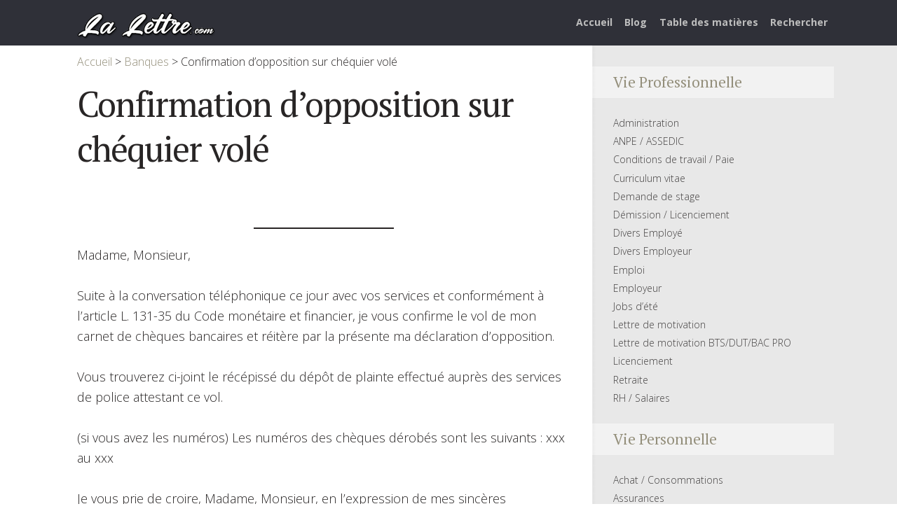

--- FILE ---
content_type: text/html; charset=UTF-8
request_url: https://www.la-lettre.com/66-confirmation_d_opposition_sur_chequier_vole
body_size: 16240
content:

<!DOCTYPE html><html lang="fr-FR" class="no-js no-svg"><head><meta charset="UTF-8"><meta name="viewport" content="width=device-width, initial-scale=1, maximum-scale=1"><link rel="apple-touch-icon" sizes="180x180" href="/apple-touch-icon.png"><link rel="icon" type="image/png" sizes="32x32" href="/favicon-32x32.png"><link rel="icon" type="image/png" sizes="16x16" href="/favicon-16x16.png"><link rel="manifest" href="/site.webmanifest"><link rel="mask-icon" href="/safari-pinned-tab.svg" color="#5bbad5"><meta name="msapplication-TileColor" content="#00aba9"><meta name="theme-color" content="#ffffff"><link rel="profile" href="https://gmpg.org/xfn/11"><meta name='robots' content='index, follow, max-image-preview:large, max-snippet:-1, max-video-preview:-1' /><link media="all" href="https://www.la-lettre.com/wp-content/cache/autoptimize/css/autoptimize_2996c73d46debdc55f6d7cc222eb46b3.css" rel="stylesheet"><link media="screen" href="https://www.la-lettre.com/wp-content/cache/autoptimize/css/autoptimize_6249790a62534c37994b4dcd995dc37b.css" rel="stylesheet"><title>Confirmation d&#039;opposition sur chéquier volé</title><meta name="description" content="Confirmation d&#039;opposition sur chéquier volé Lettre type" /><link rel="canonical" href="https://www.la-lettre.com/66-confirmation_d_opposition_sur_chequier_vole" /><meta property="og:locale" content="fr_FR" /><meta property="og:type" content="article" /><meta property="og:title" content="Confirmation d&#039;opposition sur chéquier volé" /><meta property="og:description" content="Confirmation d&#039;opposition sur chéquier volé Lettre type" /><meta property="og:url" content="https://www.la-lettre.com/66-confirmation_d_opposition_sur_chequier_vole" /><meta property="og:site_name" content="Lettre type gratuite - Modeles de lettres types gratuites" /><meta property="article:published_time" content="2006-02-23T18:52:13+00:00" /><meta property="article:modified_time" content="2019-06-04T12:49:26+00:00" /><meta name="author" content="Rédacteur" /><meta name="twitter:card" content="summary_large_image" /><meta name="twitter:label1" content="Écrit par" /><meta name="twitter:data1" content="Rédacteur" /><meta name="twitter:label2" content="Durée de lecture estimée" /><meta name="twitter:data2" content="1 minute" /> <script type="application/ld+json" class="yoast-schema-graph">{"@context":"https://schema.org","@graph":[{"@type":"Article","@id":"https://www.la-lettre.com/66-confirmation_d_opposition_sur_chequier_vole#article","isPartOf":{"@id":"https://www.la-lettre.com/66-confirmation_d_opposition_sur_chequier_vole"},"author":{"name":"Rédacteur","@id":"https://www.la-lettre.com/#/schema/person/10b447a11b6cf712fd91e521dfe7fc5f"},"headline":"Confirmation d&#8217;opposition sur chéquier volé","datePublished":"2006-02-23T18:52:13+00:00","dateModified":"2019-06-04T12:49:26+00:00","mainEntityOfPage":{"@id":"https://www.la-lettre.com/66-confirmation_d_opposition_sur_chequier_vole"},"wordCount":129,"commentCount":0,"publisher":{"@id":"https://www.la-lettre.com/#organization"},"articleSection":["Banques"],"inLanguage":"fr-FR","potentialAction":[{"@type":"CommentAction","name":"Comment","target":["https://www.la-lettre.com/66-confirmation_d_opposition_sur_chequier_vole#respond"]}]},{"@type":"WebPage","@id":"https://www.la-lettre.com/66-confirmation_d_opposition_sur_chequier_vole","url":"https://www.la-lettre.com/66-confirmation_d_opposition_sur_chequier_vole","name":"Confirmation d'opposition sur chéquier volé","isPartOf":{"@id":"https://www.la-lettre.com/#website"},"datePublished":"2006-02-23T18:52:13+00:00","dateModified":"2019-06-04T12:49:26+00:00","description":"Confirmation d'opposition sur chéquier volé Lettre type","breadcrumb":{"@id":"https://www.la-lettre.com/66-confirmation_d_opposition_sur_chequier_vole#breadcrumb"},"inLanguage":"fr-FR","potentialAction":[{"@type":"ReadAction","target":["https://www.la-lettre.com/66-confirmation_d_opposition_sur_chequier_vole"]}]},{"@type":"BreadcrumbList","@id":"https://www.la-lettre.com/66-confirmation_d_opposition_sur_chequier_vole#breadcrumb","itemListElement":[{"@type":"ListItem","position":1,"name":"Accueil","item":"https://www.la-lettre.com/"},{"@type":"ListItem","position":2,"name":"Confirmation d&#8217;opposition sur chéquier volé"}]},{"@type":"WebSite","@id":"https://www.la-lettre.com/#website","url":"https://www.la-lettre.com/","name":"Lettre type gratuite - Modeles de lettres types gratuites","description":"","publisher":{"@id":"https://www.la-lettre.com/#organization"},"potentialAction":[{"@type":"SearchAction","target":{"@type":"EntryPoint","urlTemplate":"https://www.la-lettre.com/?s={search_term_string}"},"query-input":{"@type":"PropertyValueSpecification","valueRequired":true,"valueName":"search_term_string"}}],"inLanguage":"fr-FR"},{"@type":"Organization","@id":"https://www.la-lettre.com/#organization","name":"Lettre type gratuite - Modeles de lettres types gratuites","url":"https://www.la-lettre.com/","logo":{"@type":"ImageObject","inLanguage":"fr-FR","@id":"https://www.la-lettre.com/#/schema/logo/image/","url":"https://www.la-lettre.com/wp-content/uploads/2019/06/lalettrecom.png","contentUrl":"https://www.la-lettre.com/wp-content/uploads/2019/06/lalettrecom.png","width":198,"height":38,"caption":"Lettre type gratuite - Modeles de lettres types gratuites"},"image":{"@id":"https://www.la-lettre.com/#/schema/logo/image/"}},{"@type":"Person","@id":"https://www.la-lettre.com/#/schema/person/10b447a11b6cf712fd91e521dfe7fc5f","name":"Rédacteur","image":{"@type":"ImageObject","inLanguage":"fr-FR","@id":"https://www.la-lettre.com/#/schema/person/image/","url":"https://www.la-lettre.com/wp-content/uploads/2019/06/redacteur-de-lettre-150x150.jpg","contentUrl":"https://www.la-lettre.com/wp-content/uploads/2019/06/redacteur-de-lettre-150x150.jpg","caption":"Rédacteur"},"sameAs":["https://www.la-lettre.com"]}]}</script> <link rel='dns-prefetch' href='//www.googletagmanager.com' /><link rel='dns-prefetch' href='//fonts.googleapis.com' /><link rel='dns-prefetch' href='//pagead2.googlesyndication.com' /><link rel='dns-prefetch' href='//fundingchoicesmessages.google.com' /><link rel="alternate" type="application/rss+xml" title="Lettre type gratuite - Modeles de lettres types gratuites &raquo; Flux" href="https://www.la-lettre.com/feed" /><link rel="alternate" type="application/rss+xml" title="Lettre type gratuite - Modeles de lettres types gratuites &raquo; Flux des commentaires" href="https://www.la-lettre.com/comments/feed" /><link rel="alternate" type="application/rss+xml" title="Lettre type gratuite - Modeles de lettres types gratuites &raquo; Confirmation d&#8217;opposition sur chéquier volé Flux des commentaires" href="https://www.la-lettre.com/66-confirmation_d_opposition_sur_chequier_vole/feed" /><link rel="alternate" title="oEmbed (JSON)" type="application/json+oembed" href="https://www.la-lettre.com/wp-json/oembed/1.0/embed?url=https%3A%2F%2Fwww.la-lettre.com%2F66-confirmation_d_opposition_sur_chequier_vole" /><link rel="alternate" title="oEmbed (XML)" type="text/xml+oembed" href="https://www.la-lettre.com/wp-json/oembed/1.0/embed?url=https%3A%2F%2Fwww.la-lettre.com%2F66-confirmation_d_opposition_sur_chequier_vole&#038;format=xml" /><link rel='stylesheet' id='shl-font-0-css' href='https://fonts.googleapis.com/css?family=PT+Serif%3A400%2C700%2C400italic&#038;subset=latin%2Ccyrillic-ext%2Clatin-ext%2Ccyrillic&#038;ver=6.9' type='text/css' media='all' /><link rel='stylesheet' id='shl-font-1-css' href='https://fonts.googleapis.com/css?family=Open+Sans%3A300italic%2C400italic%2C700italic%2C800italic%2C400%2C300%2C600%2C700%2C800&#038;subset=latin%2Ccyrillic-ext%2Cgreek-ext%2Cgreek%2Clatin-ext%2Ccyrillic%2Cvietnamese&#038;ver=6.9' type='text/css' media='all' /> <script type="text/javascript" src="https://www.la-lettre.com/wp-includes/js/jquery/jquery.min.js?ver=3.7.1" id="jquery-core-js"></script> <script type="text/javascript" src="https://www.la-lettre.com/wp-includes/js/jquery/jquery-migrate.min.js?ver=3.4.1" id="jquery-migrate-js"></script> <script type="text/javascript" src="https://www.la-lettre.com/wp-content/plugins/wp-user-avatar/assets/flatpickr/flatpickr.min.js?ver=4.16.8" id="ppress-flatpickr-js"></script> <script type="text/javascript" src="https://www.la-lettre.com/wp-content/plugins/wp-user-avatar/assets/select2/select2.min.js?ver=4.16.8" id="ppress-select2-js"></script> 
 <script type="text/javascript" src="https://www.googletagmanager.com/gtag/js?id=GT-MBGCG5F" id="google_gtagjs-js" async></script> <script type="text/javascript" id="google_gtagjs-js-after">window.dataLayer = window.dataLayer || [];function gtag(){dataLayer.push(arguments);}
gtag("set","linker",{"domains":["www.la-lettre.com"]});
gtag("js", new Date());
gtag("set", "developer_id.dZTNiMT", true);
gtag("config", "GT-MBGCG5F", {"googlesitekit_post_type":"post"});
//# sourceURL=google_gtagjs-js-after</script> <link rel="https://api.w.org/" href="https://www.la-lettre.com/wp-json/" /><link rel="alternate" title="JSON" type="application/json" href="https://www.la-lettre.com/wp-json/wp/v2/posts/480" /><link rel="EditURI" type="application/rsd+xml" title="RSD" href="https://www.la-lettre.com/xmlrpc.php?rsd" /><meta name="generator" content="WordPress 6.9" /><link rel='shortlink' href='https://www.la-lettre.com/?p=480' /><meta name="generator" content="Redux 4.5.10" /><meta name="generator" content="Site Kit by Google 1.170.0" /><meta name="google-adsense-platform-account" content="ca-host-pub-2644536267352236"><meta name="google-adsense-platform-domain" content="sitekit.withgoogle.com">  <script type="text/javascript" async="async" src="https://pagead2.googlesyndication.com/pagead/js/adsbygoogle.js?client=ca-pub-1502654755120217&amp;host=ca-host-pub-2644536267352236" crossorigin="anonymous"></script>    <script async src="https://fundingchoicesmessages.google.com/i/pub-1502654755120217?ers=1"></script><script>(function() {function signalGooglefcPresent() {if (!window.frames['googlefcPresent']) {if (document.body) {const iframe = document.createElement('iframe'); iframe.style = 'width: 0; height: 0; border: none; z-index: -1000; left: -1000px; top: -1000px;'; iframe.style.display = 'none'; iframe.name = 'googlefcPresent'; document.body.appendChild(iframe);} else {setTimeout(signalGooglefcPresent, 0);}}}signalGooglefcPresent();})();</script>    <script>(function(){'use strict';function aa(a){var b=0;return function(){return b<a.length?{done:!1,value:a[b++]}:{done:!0}}}var ba=typeof Object.defineProperties=="function"?Object.defineProperty:function(a,b,c){if(a==Array.prototype||a==Object.prototype)return a;a[b]=c.value;return a};
function ca(a){a=["object"==typeof globalThis&&globalThis,a,"object"==typeof window&&window,"object"==typeof self&&self,"object"==typeof global&&global];for(var b=0;b<a.length;++b){var c=a[b];if(c&&c.Math==Math)return c}throw Error("Cannot find global object");}var da=ca(this);function l(a,b){if(b)a:{var c=da;a=a.split(".");for(var d=0;d<a.length-1;d++){var e=a[d];if(!(e in c))break a;c=c[e]}a=a[a.length-1];d=c[a];b=b(d);b!=d&&b!=null&&ba(c,a,{configurable:!0,writable:!0,value:b})}}
function ea(a){return a.raw=a}function n(a){var b=typeof Symbol!="undefined"&&Symbol.iterator&&a[Symbol.iterator];if(b)return b.call(a);if(typeof a.length=="number")return{next:aa(a)};throw Error(String(a)+" is not an iterable or ArrayLike");}function fa(a){for(var b,c=[];!(b=a.next()).done;)c.push(b.value);return c}var ha=typeof Object.create=="function"?Object.create:function(a){function b(){}b.prototype=a;return new b},p;
if(typeof Object.setPrototypeOf=="function")p=Object.setPrototypeOf;else{var q;a:{var ja={a:!0},ka={};try{ka.__proto__=ja;q=ka.a;break a}catch(a){}q=!1}p=q?function(a,b){a.__proto__=b;if(a.__proto__!==b)throw new TypeError(a+" is not extensible");return a}:null}var la=p;
function t(a,b){a.prototype=ha(b.prototype);a.prototype.constructor=a;if(la)la(a,b);else for(var c in b)if(c!="prototype")if(Object.defineProperties){var d=Object.getOwnPropertyDescriptor(b,c);d&&Object.defineProperty(a,c,d)}else a[c]=b[c];a.A=b.prototype}function ma(){for(var a=Number(this),b=[],c=a;c<arguments.length;c++)b[c-a]=arguments[c];return b}l("Object.is",function(a){return a?a:function(b,c){return b===c?b!==0||1/b===1/c:b!==b&&c!==c}});
l("Array.prototype.includes",function(a){return a?a:function(b,c){var d=this;d instanceof String&&(d=String(d));var e=d.length;c=c||0;for(c<0&&(c=Math.max(c+e,0));c<e;c++){var f=d[c];if(f===b||Object.is(f,b))return!0}return!1}});
l("String.prototype.includes",function(a){return a?a:function(b,c){if(this==null)throw new TypeError("The 'this' value for String.prototype.includes must not be null or undefined");if(b instanceof RegExp)throw new TypeError("First argument to String.prototype.includes must not be a regular expression");return this.indexOf(b,c||0)!==-1}});l("Number.MAX_SAFE_INTEGER",function(){return 9007199254740991});
l("Number.isFinite",function(a){return a?a:function(b){return typeof b!=="number"?!1:!isNaN(b)&&b!==Infinity&&b!==-Infinity}});l("Number.isInteger",function(a){return a?a:function(b){return Number.isFinite(b)?b===Math.floor(b):!1}});l("Number.isSafeInteger",function(a){return a?a:function(b){return Number.isInteger(b)&&Math.abs(b)<=Number.MAX_SAFE_INTEGER}});
l("Math.trunc",function(a){return a?a:function(b){b=Number(b);if(isNaN(b)||b===Infinity||b===-Infinity||b===0)return b;var c=Math.floor(Math.abs(b));return b<0?-c:c}});/*

 Copyright The Closure Library Authors.
 SPDX-License-Identifier: Apache-2.0
*/
var u=this||self;function v(a,b){a:{var c=["CLOSURE_FLAGS"];for(var d=u,e=0;e<c.length;e++)if(d=d[c[e]],d==null){c=null;break a}c=d}a=c&&c[a];return a!=null?a:b}function w(a){return a};function na(a){u.setTimeout(function(){throw a;},0)};var oa=v(610401301,!1),pa=v(188588736,!0),qa=v(645172343,v(1,!0));var x,ra=u.navigator;x=ra?ra.userAgentData||null:null;function z(a){return oa?x?x.brands.some(function(b){return(b=b.brand)&&b.indexOf(a)!=-1}):!1:!1}function A(a){var b;a:{if(b=u.navigator)if(b=b.userAgent)break a;b=""}return b.indexOf(a)!=-1};function B(){return oa?!!x&&x.brands.length>0:!1}function C(){return B()?z("Chromium"):(A("Chrome")||A("CriOS"))&&!(B()?0:A("Edge"))||A("Silk")};var sa=B()?!1:A("Trident")||A("MSIE");!A("Android")||C();C();A("Safari")&&(C()||(B()?0:A("Coast"))||(B()?0:A("Opera"))||(B()?0:A("Edge"))||(B()?z("Microsoft Edge"):A("Edg/"))||B()&&z("Opera"));var ta={},D=null;var ua=typeof Uint8Array!=="undefined",va=!sa&&typeof btoa==="function";var wa;function E(){return typeof BigInt==="function"};var F=typeof Symbol==="function"&&typeof Symbol()==="symbol";function xa(a){return typeof Symbol==="function"&&typeof Symbol()==="symbol"?Symbol():a}var G=xa(),ya=xa("2ex");var za=F?function(a,b){a[G]|=b}:function(a,b){a.g!==void 0?a.g|=b:Object.defineProperties(a,{g:{value:b,configurable:!0,writable:!0,enumerable:!1}})},H=F?function(a){return a[G]|0}:function(a){return a.g|0},I=F?function(a){return a[G]}:function(a){return a.g},J=F?function(a,b){a[G]=b}:function(a,b){a.g!==void 0?a.g=b:Object.defineProperties(a,{g:{value:b,configurable:!0,writable:!0,enumerable:!1}})};function Aa(a,b){J(b,(a|0)&-14591)}function Ba(a,b){J(b,(a|34)&-14557)};var K={},Ca={};function Da(a){return!(!a||typeof a!=="object"||a.g!==Ca)}function Ea(a){return a!==null&&typeof a==="object"&&!Array.isArray(a)&&a.constructor===Object}function L(a,b,c){if(!Array.isArray(a)||a.length)return!1;var d=H(a);if(d&1)return!0;if(!(b&&(Array.isArray(b)?b.includes(c):b.has(c))))return!1;J(a,d|1);return!0};var M=0,N=0;function Fa(a){var b=a>>>0;M=b;N=(a-b)/4294967296>>>0}function Ga(a){if(a<0){Fa(-a);var b=n(Ha(M,N));a=b.next().value;b=b.next().value;M=a>>>0;N=b>>>0}else Fa(a)}function Ia(a,b){b>>>=0;a>>>=0;if(b<=2097151)var c=""+(4294967296*b+a);else E()?c=""+(BigInt(b)<<BigInt(32)|BigInt(a)):(c=(a>>>24|b<<8)&16777215,b=b>>16&65535,a=(a&16777215)+c*6777216+b*6710656,c+=b*8147497,b*=2,a>=1E7&&(c+=a/1E7>>>0,a%=1E7),c>=1E7&&(b+=c/1E7>>>0,c%=1E7),c=b+Ja(c)+Ja(a));return c}
function Ja(a){a=String(a);return"0000000".slice(a.length)+a}function Ha(a,b){b=~b;a?a=~a+1:b+=1;return[a,b]};var Ka=/^-?([1-9][0-9]*|0)(\.[0-9]+)?$/;var O;function La(a,b){O=b;a=new a(b);O=void 0;return a}
function P(a,b,c){a==null&&(a=O);O=void 0;if(a==null){var d=96;c?(a=[c],d|=512):a=[];b&&(d=d&-16760833|(b&1023)<<14)}else{if(!Array.isArray(a))throw Error("narr");d=H(a);if(d&2048)throw Error("farr");if(d&64)return a;d|=64;if(c&&(d|=512,c!==a[0]))throw Error("mid");a:{c=a;var e=c.length;if(e){var f=e-1;if(Ea(c[f])){d|=256;b=f-(+!!(d&512)-1);if(b>=1024)throw Error("pvtlmt");d=d&-16760833|(b&1023)<<14;break a}}if(b){b=Math.max(b,e-(+!!(d&512)-1));if(b>1024)throw Error("spvt");d=d&-16760833|(b&1023)<<
14}}}J(a,d);return a};function Ma(a){switch(typeof a){case "number":return isFinite(a)?a:String(a);case "boolean":return a?1:0;case "object":if(a)if(Array.isArray(a)){if(L(a,void 0,0))return}else if(ua&&a!=null&&a instanceof Uint8Array){if(va){for(var b="",c=0,d=a.length-10240;c<d;)b+=String.fromCharCode.apply(null,a.subarray(c,c+=10240));b+=String.fromCharCode.apply(null,c?a.subarray(c):a);a=btoa(b)}else{b===void 0&&(b=0);if(!D){D={};c="ABCDEFGHIJKLMNOPQRSTUVWXYZabcdefghijklmnopqrstuvwxyz0123456789".split("");d=["+/=",
"+/","-_=","-_.","-_"];for(var e=0;e<5;e++){var f=c.concat(d[e].split(""));ta[e]=f;for(var g=0;g<f.length;g++){var h=f[g];D[h]===void 0&&(D[h]=g)}}}b=ta[b];c=Array(Math.floor(a.length/3));d=b[64]||"";for(e=f=0;f<a.length-2;f+=3){var k=a[f],m=a[f+1];h=a[f+2];g=b[k>>2];k=b[(k&3)<<4|m>>4];m=b[(m&15)<<2|h>>6];h=b[h&63];c[e++]=g+k+m+h}g=0;h=d;switch(a.length-f){case 2:g=a[f+1],h=b[(g&15)<<2]||d;case 1:a=a[f],c[e]=b[a>>2]+b[(a&3)<<4|g>>4]+h+d}a=c.join("")}return a}}return a};function Na(a,b,c){a=Array.prototype.slice.call(a);var d=a.length,e=b&256?a[d-1]:void 0;d+=e?-1:0;for(b=b&512?1:0;b<d;b++)a[b]=c(a[b]);if(e){b=a[b]={};for(var f in e)Object.prototype.hasOwnProperty.call(e,f)&&(b[f]=c(e[f]))}return a}function Oa(a,b,c,d,e){if(a!=null){if(Array.isArray(a))a=L(a,void 0,0)?void 0:e&&H(a)&2?a:Pa(a,b,c,d!==void 0,e);else if(Ea(a)){var f={},g;for(g in a)Object.prototype.hasOwnProperty.call(a,g)&&(f[g]=Oa(a[g],b,c,d,e));a=f}else a=b(a,d);return a}}
function Pa(a,b,c,d,e){var f=d||c?H(a):0;d=d?!!(f&32):void 0;a=Array.prototype.slice.call(a);for(var g=0;g<a.length;g++)a[g]=Oa(a[g],b,c,d,e);c&&c(f,a);return a}function Qa(a){return a.s===K?a.toJSON():Ma(a)};function Ra(a,b,c){c=c===void 0?Ba:c;if(a!=null){if(ua&&a instanceof Uint8Array)return b?a:new Uint8Array(a);if(Array.isArray(a)){var d=H(a);if(d&2)return a;b&&(b=d===0||!!(d&32)&&!(d&64||!(d&16)));return b?(J(a,(d|34)&-12293),a):Pa(a,Ra,d&4?Ba:c,!0,!0)}a.s===K&&(c=a.h,d=I(c),a=d&2?a:La(a.constructor,Sa(c,d,!0)));return a}}function Sa(a,b,c){var d=c||b&2?Ba:Aa,e=!!(b&32);a=Na(a,b,function(f){return Ra(f,e,d)});za(a,32|(c?2:0));return a};function Ta(a,b){a=a.h;return Ua(a,I(a),b)}function Va(a,b,c,d){b=d+(+!!(b&512)-1);if(!(b<0||b>=a.length||b>=c))return a[b]}
function Ua(a,b,c,d){if(c===-1)return null;var e=b>>14&1023||536870912;if(c>=e){if(b&256)return a[a.length-1][c]}else{var f=a.length;if(d&&b&256&&(d=a[f-1][c],d!=null)){if(Va(a,b,e,c)&&ya!=null){var g;a=(g=wa)!=null?g:wa={};g=a[ya]||0;g>=4||(a[ya]=g+1,g=Error(),g.__closure__error__context__984382||(g.__closure__error__context__984382={}),g.__closure__error__context__984382.severity="incident",na(g))}return d}return Va(a,b,e,c)}}
function Wa(a,b,c,d,e){var f=b>>14&1023||536870912;if(c>=f||e&&!qa){var g=b;if(b&256)e=a[a.length-1];else{if(d==null)return;e=a[f+(+!!(b&512)-1)]={};g|=256}e[c]=d;c<f&&(a[c+(+!!(b&512)-1)]=void 0);g!==b&&J(a,g)}else a[c+(+!!(b&512)-1)]=d,b&256&&(a=a[a.length-1],c in a&&delete a[c])}
function Xa(a,b){var c=Ya;var d=d===void 0?!1:d;var e=a.h;var f=I(e),g=Ua(e,f,b,d);if(g!=null&&typeof g==="object"&&g.s===K)c=g;else if(Array.isArray(g)){var h=H(g),k=h;k===0&&(k|=f&32);k|=f&2;k!==h&&J(g,k);c=new c(g)}else c=void 0;c!==g&&c!=null&&Wa(e,f,b,c,d);e=c;if(e==null)return e;a=a.h;f=I(a);f&2||(g=e,c=g.h,h=I(c),g=h&2?La(g.constructor,Sa(c,h,!1)):g,g!==e&&(e=g,Wa(a,f,b,e,d)));return e}function Za(a,b){a=Ta(a,b);return a==null||typeof a==="string"?a:void 0}
function $a(a,b){var c=c===void 0?0:c;a=Ta(a,b);if(a!=null)if(b=typeof a,b==="number"?Number.isFinite(a):b!=="string"?0:Ka.test(a))if(typeof a==="number"){if(a=Math.trunc(a),!Number.isSafeInteger(a)){Ga(a);b=M;var d=N;if(a=d&2147483648)b=~b+1>>>0,d=~d>>>0,b==0&&(d=d+1>>>0);b=d*4294967296+(b>>>0);a=a?-b:b}}else if(b=Math.trunc(Number(a)),Number.isSafeInteger(b))a=String(b);else{if(b=a.indexOf("."),b!==-1&&(a=a.substring(0,b)),!(a[0]==="-"?a.length<20||a.length===20&&Number(a.substring(0,7))>-922337:
a.length<19||a.length===19&&Number(a.substring(0,6))<922337)){if(a.length<16)Ga(Number(a));else if(E())a=BigInt(a),M=Number(a&BigInt(4294967295))>>>0,N=Number(a>>BigInt(32)&BigInt(4294967295));else{b=+(a[0]==="-");N=M=0;d=a.length;for(var e=b,f=(d-b)%6+b;f<=d;e=f,f+=6)e=Number(a.slice(e,f)),N*=1E6,M=M*1E6+e,M>=4294967296&&(N+=Math.trunc(M/4294967296),N>>>=0,M>>>=0);b&&(b=n(Ha(M,N)),a=b.next().value,b=b.next().value,M=a,N=b)}a=M;b=N;b&2147483648?E()?a=""+(BigInt(b|0)<<BigInt(32)|BigInt(a>>>0)):(b=
n(Ha(a,b)),a=b.next().value,b=b.next().value,a="-"+Ia(a,b)):a=Ia(a,b)}}else a=void 0;return a!=null?a:c}function R(a,b){var c=c===void 0?"":c;a=Za(a,b);return a!=null?a:c};var S;function T(a,b,c){this.h=P(a,b,c)}T.prototype.toJSON=function(){return ab(this)};T.prototype.s=K;T.prototype.toString=function(){try{return S=!0,ab(this).toString()}finally{S=!1}};
function ab(a){var b=S?a.h:Pa(a.h,Qa,void 0,void 0,!1);var c=!S;var d=pa?void 0:a.constructor.v;var e=I(c?a.h:b);if(a=b.length){var f=b[a-1],g=Ea(f);g?a--:f=void 0;e=+!!(e&512)-1;var h=b;if(g){b:{var k=f;var m={};g=!1;if(k)for(var r in k)if(Object.prototype.hasOwnProperty.call(k,r))if(isNaN(+r))m[r]=k[r];else{var y=k[r];Array.isArray(y)&&(L(y,d,+r)||Da(y)&&y.size===0)&&(y=null);y==null&&(g=!0);y!=null&&(m[r]=y)}if(g){for(var Q in m)break b;m=null}else m=k}k=m==null?f!=null:m!==f}for(var ia;a>0;a--){Q=
a-1;r=h[Q];Q-=e;if(!(r==null||L(r,d,Q)||Da(r)&&r.size===0))break;ia=!0}if(h!==b||k||ia){if(!c)h=Array.prototype.slice.call(h,0,a);else if(ia||k||m)h.length=a;m&&h.push(m)}b=h}return b};function bb(a){return function(b){if(b==null||b=="")b=new a;else{b=JSON.parse(b);if(!Array.isArray(b))throw Error("dnarr");za(b,32);b=La(a,b)}return b}};function cb(a){this.h=P(a)}t(cb,T);var db=bb(cb);var U;function V(a){this.g=a}V.prototype.toString=function(){return this.g+""};var eb={};function fb(a){if(U===void 0){var b=null;var c=u.trustedTypes;if(c&&c.createPolicy){try{b=c.createPolicy("goog#html",{createHTML:w,createScript:w,createScriptURL:w})}catch(d){u.console&&u.console.error(d.message)}U=b}else U=b}a=(b=U)?b.createScriptURL(a):a;return new V(a,eb)};/*

 SPDX-License-Identifier: Apache-2.0
*/
function gb(a){var b=ma.apply(1,arguments);if(b.length===0)return fb(a[0]);for(var c=a[0],d=0;d<b.length;d++)c+=encodeURIComponent(b[d])+a[d+1];return fb(c)};function hb(a,b){a.src=b instanceof V&&b.constructor===V?b.g:"type_error:TrustedResourceUrl";var c,d;(c=(b=(d=(c=(a.ownerDocument&&a.ownerDocument.defaultView||window).document).querySelector)==null?void 0:d.call(c,"script[nonce]"))?b.nonce||b.getAttribute("nonce")||"":"")&&a.setAttribute("nonce",c)};function ib(){return Math.floor(Math.random()*2147483648).toString(36)+Math.abs(Math.floor(Math.random()*2147483648)^Date.now()).toString(36)};function jb(a,b){b=String(b);a.contentType==="application/xhtml+xml"&&(b=b.toLowerCase());return a.createElement(b)}function kb(a){this.g=a||u.document||document};function lb(a){a=a===void 0?document:a;return a.createElement("script")};function mb(a,b,c,d,e,f){try{var g=a.g,h=lb(g);h.async=!0;hb(h,b);g.head.appendChild(h);h.addEventListener("load",function(){e();d&&g.head.removeChild(h)});h.addEventListener("error",function(){c>0?mb(a,b,c-1,d,e,f):(d&&g.head.removeChild(h),f())})}catch(k){f()}};var nb=u.atob("aHR0cHM6Ly93d3cuZ3N0YXRpYy5jb20vaW1hZ2VzL2ljb25zL21hdGVyaWFsL3N5c3RlbS8xeC93YXJuaW5nX2FtYmVyXzI0ZHAucG5n"),ob=u.atob("WW91IGFyZSBzZWVpbmcgdGhpcyBtZXNzYWdlIGJlY2F1c2UgYWQgb3Igc2NyaXB0IGJsb2NraW5nIHNvZnR3YXJlIGlzIGludGVyZmVyaW5nIHdpdGggdGhpcyBwYWdlLg=="),pb=u.atob("RGlzYWJsZSBhbnkgYWQgb3Igc2NyaXB0IGJsb2NraW5nIHNvZnR3YXJlLCB0aGVuIHJlbG9hZCB0aGlzIHBhZ2Uu");function qb(a,b,c){this.i=a;this.u=b;this.o=c;this.g=null;this.j=[];this.m=!1;this.l=new kb(this.i)}
function rb(a){if(a.i.body&&!a.m){var b=function(){sb(a);u.setTimeout(function(){tb(a,3)},50)};mb(a.l,a.u,2,!0,function(){u[a.o]||b()},b);a.m=!0}}
function sb(a){for(var b=W(1,5),c=0;c<b;c++){var d=X(a);a.i.body.appendChild(d);a.j.push(d)}b=X(a);b.style.bottom="0";b.style.left="0";b.style.position="fixed";b.style.width=W(100,110).toString()+"%";b.style.zIndex=W(2147483544,2147483644).toString();b.style.backgroundColor=ub(249,259,242,252,219,229);b.style.boxShadow="0 0 12px #888";b.style.color=ub(0,10,0,10,0,10);b.style.display="flex";b.style.justifyContent="center";b.style.fontFamily="Roboto, Arial";c=X(a);c.style.width=W(80,85).toString()+
"%";c.style.maxWidth=W(750,775).toString()+"px";c.style.margin="24px";c.style.display="flex";c.style.alignItems="flex-start";c.style.justifyContent="center";d=jb(a.l.g,"IMG");d.className=ib();d.src=nb;d.alt="Warning icon";d.style.height="24px";d.style.width="24px";d.style.paddingRight="16px";var e=X(a),f=X(a);f.style.fontWeight="bold";f.textContent=ob;var g=X(a);g.textContent=pb;Y(a,e,f);Y(a,e,g);Y(a,c,d);Y(a,c,e);Y(a,b,c);a.g=b;a.i.body.appendChild(a.g);b=W(1,5);for(c=0;c<b;c++)d=X(a),a.i.body.appendChild(d),
a.j.push(d)}function Y(a,b,c){for(var d=W(1,5),e=0;e<d;e++){var f=X(a);b.appendChild(f)}b.appendChild(c);c=W(1,5);for(d=0;d<c;d++)e=X(a),b.appendChild(e)}function W(a,b){return Math.floor(a+Math.random()*(b-a))}function ub(a,b,c,d,e,f){return"rgb("+W(Math.max(a,0),Math.min(b,255)).toString()+","+W(Math.max(c,0),Math.min(d,255)).toString()+","+W(Math.max(e,0),Math.min(f,255)).toString()+")"}function X(a){a=jb(a.l.g,"DIV");a.className=ib();return a}
function tb(a,b){b<=0||a.g!=null&&a.g.offsetHeight!==0&&a.g.offsetWidth!==0||(vb(a),sb(a),u.setTimeout(function(){tb(a,b-1)},50))}function vb(a){for(var b=n(a.j),c=b.next();!c.done;c=b.next())(c=c.value)&&c.parentNode&&c.parentNode.removeChild(c);a.j=[];(b=a.g)&&b.parentNode&&b.parentNode.removeChild(b);a.g=null};function wb(a,b,c,d,e){function f(k){document.body?g(document.body):k>0?u.setTimeout(function(){f(k-1)},e):b()}function g(k){k.appendChild(h);u.setTimeout(function(){h?(h.offsetHeight!==0&&h.offsetWidth!==0?b():a(),h.parentNode&&h.parentNode.removeChild(h)):a()},d)}var h=xb(c);f(3)}function xb(a){var b=document.createElement("div");b.className=a;b.style.width="1px";b.style.height="1px";b.style.position="absolute";b.style.left="-10000px";b.style.top="-10000px";b.style.zIndex="-10000";return b};function Ya(a){this.h=P(a)}t(Ya,T);function yb(a){this.h=P(a)}t(yb,T);var zb=bb(yb);function Ab(a){if(!a)return null;a=Za(a,4);var b;a===null||a===void 0?b=null:b=fb(a);return b};var Bb=ea([""]),Cb=ea([""]);function Db(a,b){this.m=a;this.o=new kb(a.document);this.g=b;this.j=R(this.g,1);this.u=Ab(Xa(this.g,2))||gb(Bb);this.i=!1;b=Ab(Xa(this.g,13))||gb(Cb);this.l=new qb(a.document,b,R(this.g,12))}Db.prototype.start=function(){Eb(this)};
function Eb(a){Fb(a);mb(a.o,a.u,3,!1,function(){a:{var b=a.j;var c=u.btoa(b);if(c=u[c]){try{var d=db(u.atob(c))}catch(e){b=!1;break a}b=b===Za(d,1)}else b=!1}b?Z(a,R(a.g,14)):(Z(a,R(a.g,8)),rb(a.l))},function(){wb(function(){Z(a,R(a.g,7));rb(a.l)},function(){return Z(a,R(a.g,6))},R(a.g,9),$a(a.g,10),$a(a.g,11))})}function Z(a,b){a.i||(a.i=!0,a=new a.m.XMLHttpRequest,a.open("GET",b,!0),a.send())}function Fb(a){var b=u.btoa(a.j);a.m[b]&&Z(a,R(a.g,5))};(function(a,b){u[a]=function(){var c=ma.apply(0,arguments);u[a]=function(){};b.call.apply(b,[null].concat(c instanceof Array?c:fa(n(c))))}})("__h82AlnkH6D91__",function(a){typeof window.atob==="function"&&(new Db(window,zb(window.atob(a)))).start()});}).call(this);

window.__h82AlnkH6D91__("[base64]/[base64]/[base64]/[base64]");</script> </head><body class="wp-singular post-template-default single single-post postid-480 single-format-standard wp-custom-logo wp-embed-responsive wp-theme-seashell wp-child-theme-lettrage shl_fixed seashell-v_1_9_3 seashell-child"><header id="header" class="header"><div class="row"><div class="logo-wrapper columns"> <span class="site-title has-logo"> <a href="https://www.la-lettre.com/" title="Lettre type gratuite &#8211; Modeles de lettres types gratuites" rel="home"><img src="https://www.la-lettre.com/wp-content/uploads/2019/06/lalettrecom.png" data-retina="https://www.la-lettre.com/wp-content/uploads/2019/06/lalettrehd.png" alt="Lettre type gratuite &#8211; Modeles de lettres types gratuites" /></a> </span></div><nav id="navigation" class="navigation-wrapper columns"><div class="chooser"><a href="#" title="mobile-btn"><i class="fa fa-bars"></i></a></div><ul id="shl_header_nav" class="nav-menu"><li id="menu-item-2782" class="menu-item menu-item-type-post_type menu-item-object-page menu-item-home menu-item-2782"><a href="https://www.la-lettre.com/">Accueil</a></li><li id="menu-item-3137" class="menu-item menu-item-type-taxonomy menu-item-object-category menu-item-3137"><a href="https://www.la-lettre.com/c/blog">Blog</a></li><li id="menu-item-2783" class="menu-item menu-item-type-post_type menu-item-object-page menu-item-2783"><a href="https://www.la-lettre.com/toc">Table des matières</a></li><li id="menu-item-2790" class="menu-item menu-item-type-post_type menu-item-object-page menu-item-2790"><a href="https://www.la-lettre.com/recherche-lettre-php">Rechercher</a></li></ul></nav></div></header><section id="wrap"><section id="main" class="main_bg"><div id="primary" class="row primary-wrapper"><section id="content" class="columns main-content-wrapper"><div class="breadcrumbs" typeof="BreadcrumbList" vocab="https://schema.org/"> <span property="itemListElement" typeof="ListItem"><a property="item" typeof="WebPage" title="La lettre" href="https://www.la-lettre.com" class="home" ><span property="name">Accueil</span></a><meta property="position" content="1"></span> &gt; <span property="itemListElement" typeof="ListItem"><a property="item" typeof="WebPage" title="Lettres Banques." href="https://www.la-lettre.com/c/banques" class="taxonomy category" ><span property="name">Banques</span></a><meta property="position" content="2"></span> &gt; <span class="post post-post current-item">Confirmation d&#8217;opposition sur chéquier volé</span></div><div class="lapub"></div><div style="clear:both"></div><article id="post-480" class="post-wrapper post-480 post type-post status-publish format-standard hentry category-banques"><div class="entry-content no-meta"><header class="entry-header"><h1 class="entry-title">Confirmation d&#8217;opposition sur chéquier volé</h1></header><div class="entry-content-wrapper"> <br /> <span id="more-480"></span><hr class="wp-block-separator"/> Madame, Monsieur,<br /><br /> Suite à la conversation téléphonique ce jour avec vos services et conformément à l&#8217;article L. 131-35 du Code monétaire et financier, je vous confirme le vol de mon carnet de chèques bancaires et réitère par la présente ma déclaration d&#8217;opposition.<br /><br /> Vous trouverez ci-joint le récépissé du dépôt de plainte effectué auprès des services de police attestant ce vol.<br /><br /> (si vous avez les numéros)
Les numéros des chèques dérobés sont les suivants : xxx au xxx<br /><br /> Je vous prie de croire, Madame, Monsieur, en l&#8217;expression de mes sincères salutations. <br /><br /><hr class="wp-block-separator"/><p class="doc-telecharger"> Télécharger cette lettre :<br /> <a href="/telecharger/Confirmation_d_opposition_sur_chequier_vole.doc">Confirmation_d_opposition_sur_chequier_vole.doc</a><br /></p><div class='yarpp yarpp-related yarpp-related-website yarpp-template-yarpp-template-example'><h4 style="text-transform: none; padding: 0 0 10px 0;">Autres exemples de lettres types à télécharger</h4><ol><li><a href="https://www.la-lettre.com/65-confirmation-d-opposition-sur-chequier-perdu" rel="bookmark">Confirmation d&#8217;opposition sur chéquier perdu</a></li><li><a href="https://www.la-lettre.com/55-confirmation-d-opposition-sur-carte-bancaire" rel="bookmark">Confirmation d&#8217;opposition sur carte bancaire</a></li><li><a href="https://www.la-lettre.com/1119-refus-de-delivrance-d-un-chequier" rel="bookmark">Refus de délivrance d&#8217;un chéquier</a></li><li><a href="https://www.la-lettre.com/173-attestation-pour-permettre-a-un-enfant-de-voyager-seul" rel="bookmark">Attestation pour permettre à un enfant de voyager seul</a></li></ol></div><div style="clear:both"></div></div></div><div class="clearfixed"></div></article><nav id="post-nav" class="post-navigation"><div class="prev_next_nav"><div class="post_previous"> <a href="https://www.la-lettre.com/65-confirmation-d-opposition-sur-chequier-perdu" rel="prev"><span>Confirmation d&#8217;opposition sur chéquier perdu</span></a></div><div class="post_next"> <a href="https://www.la-lettre.com/79-demande-de-remboursement-suite-aux-prelevements-d-agios-trop-eleves" rel="next"><span>Demande de remboursement suite aux prélèvements d&#8217;agios trop élevés</span></a></div></div></nav><div id="post-comments-480" class="comments_main"><div id="comments" class="comment_post"><div class="comment-form-wrapper"><div id="respond" class="comment-respond"><h3 id="reply-title" class="comment-reply-title"> <small><a rel="nofollow" id="cancel-comment-reply-link" href="/66-confirmation_d_opposition_sur_chequier_vole#respond" style="display:none;">Annuler la réponse</a></small></h3><form action="https://www.la-lettre.com/wp-comments-post.php" method="post" id="commentform" class="comment-form"><p class="comment-notes"><span id="email-notes">Votre adresse e-mail ne sera pas publiée.</span> <span class="required-field-message">Les champs obligatoires sont indiqués avec <span class="required">*</span></span></p><p class="comment-form-comment"><label for="comment">Commentaire</label><textarea id="comment" name="comment" cols="45" rows="8" aria-required="true"></textarea></p><p class="comment-form-author"><label for="author">Nom <span class="required">*</span></label> <input id="author" name="author" type="text" value="" size="30" maxlength="245" autocomplete="name" required="required" /></p><p class="comment-form-email"><label for="email">E-mail <span class="required">*</span></label> <input id="email" name="email" type="text" value="" size="30" maxlength="100" aria-describedby="email-notes" autocomplete="email" required="required" /></p><p class="comment-form-url"><label for="url">Site web</label> <input id="url" name="url" type="text" value="" size="30" maxlength="200" autocomplete="url" /></p><p class="comment-form-cookies-consent"><input id="wp-comment-cookies-consent" name="wp-comment-cookies-consent" type="checkbox" value="yes" /> <label for="wp-comment-cookies-consent">Enregistrer mon nom, mon e-mail et mon site dans le navigateur pour mon prochain commentaire.</label></p><p class="form-submit"><input name="submit" type="submit" id="submit" class="submit" value="Publier un commentaire" /> <input type='hidden' name='comment_post_ID' value='480' id='comment_post_ID' /> <input type='hidden' name='comment_parent' id='comment_parent' value='0' /></p><p style="display: none;"><input type="hidden" id="akismet_comment_nonce" name="akismet_comment_nonce" value="7d93f1b801" /></p><p style="display: none !important;" class="akismet-fields-container" data-prefix="ak_"><label>&#916;<textarea name="ak_hp_textarea" cols="45" rows="8" maxlength="100"></textarea></label><input type="hidden" id="ak_js_1" name="ak_js" value="85"/><script>document.getElementById( "ak_js_1" ).setAttribute( "value", ( new Date() ).getTime() );</script></p></form></div></div></div></div></section><aside id="sidebar" class="columns sidebar-wrapper"><div id="nav_menu-2" class="widget widget_nav_menu"><h4 class="widget-title">Vie Professionnelle</h4><div class="menu-vie-professionnelle-container"><ul id="menu-vie-professionnelle" class="menu"><li id="menu-item-2612" class="menu-item menu-item-type-taxonomy menu-item-object-category menu-item-2612"><a href="https://www.la-lettre.com/c/administration">Administration</a></li><li id="menu-item-2613" class="menu-item menu-item-type-taxonomy menu-item-object-category menu-item-2613"><a href="https://www.la-lettre.com/c/anpe-assedic">ANPE / ASSEDIC</a></li><li id="menu-item-2614" class="menu-item menu-item-type-taxonomy menu-item-object-category menu-item-2614"><a href="https://www.la-lettre.com/c/conditions-de-travail-paie">Conditions de travail / Paie</a></li><li id="menu-item-2615" class="menu-item menu-item-type-taxonomy menu-item-object-category menu-item-2615"><a href="https://www.la-lettre.com/c/curriculum-vitae">Curriculum vitae</a></li><li id="menu-item-2616" class="menu-item menu-item-type-taxonomy menu-item-object-category menu-item-2616"><a href="https://www.la-lettre.com/c/demande-de-stage">Demande de stage</a></li><li id="menu-item-2617" class="menu-item menu-item-type-taxonomy menu-item-object-category menu-item-2617"><a href="https://www.la-lettre.com/c/demission-licenciement-fin-de-contrat">Démission / Licenciement</a></li><li id="menu-item-2618" class="menu-item menu-item-type-taxonomy menu-item-object-category menu-item-2618"><a href="https://www.la-lettre.com/c/divers-employe">Divers Employé</a></li><li id="menu-item-2619" class="menu-item menu-item-type-taxonomy menu-item-object-category menu-item-2619"><a href="https://www.la-lettre.com/c/divers-employeur">Divers Employeur</a></li><li id="menu-item-2620" class="menu-item menu-item-type-taxonomy menu-item-object-category menu-item-2620"><a href="https://www.la-lettre.com/c/emploi">Emploi</a></li><li id="menu-item-2621" class="menu-item menu-item-type-taxonomy menu-item-object-category menu-item-2621"><a href="https://www.la-lettre.com/c/employeur">Employeur</a></li><li id="menu-item-2622" class="menu-item menu-item-type-taxonomy menu-item-object-category menu-item-2622"><a href="https://www.la-lettre.com/c/jobs-d-ete">Jobs d&#8217;été</a></li><li id="menu-item-2623" class="menu-item menu-item-type-taxonomy menu-item-object-category menu-item-2623"><a href="https://www.la-lettre.com/c/lettre-de-motivation">Lettre de motivation</a></li><li id="menu-item-2624" class="menu-item menu-item-type-taxonomy menu-item-object-category menu-item-2624"><a href="https://www.la-lettre.com/c/lettre-de-motivation-bts-dut-bac-pro">Lettre de motivation BTS/DUT/BAC PRO</a></li><li id="menu-item-2625" class="menu-item menu-item-type-taxonomy menu-item-object-category menu-item-2625"><a href="https://www.la-lettre.com/c/licenciement">Licenciement</a></li><li id="menu-item-2626" class="menu-item menu-item-type-taxonomy menu-item-object-category menu-item-2626"><a href="https://www.la-lettre.com/c/retraite">Retraite</a></li><li id="menu-item-2627" class="menu-item menu-item-type-taxonomy menu-item-object-category menu-item-2627"><a href="https://www.la-lettre.com/c/rh-salaire">RH / Salaires</a></li></ul></div></div><div id="nav_menu-3" class="widget widget_nav_menu"><h4 class="widget-title">Vie Personnelle</h4><div class="menu-vie-personnelle-container"><ul id="menu-vie-personnelle" class="menu"><li id="menu-item-2628" class="menu-item menu-item-type-taxonomy menu-item-object-category menu-item-2628"><a href="https://www.la-lettre.com/c/achat-consommations">Achat / Consommations</a></li><li id="menu-item-2629" class="menu-item menu-item-type-taxonomy menu-item-object-category menu-item-2629"><a href="https://www.la-lettre.com/c/assurance">Assurances</a></li><li id="menu-item-2630" class="menu-item menu-item-type-taxonomy menu-item-object-category current-post-ancestor current-menu-parent current-post-parent menu-item-2630"><a href="https://www.la-lettre.com/c/banques">Banques</a></li><li id="menu-item-2631" class="menu-item menu-item-type-taxonomy menu-item-object-category menu-item-2631"><a href="https://www.la-lettre.com/c/deces">Décés</a></li><li id="menu-item-2632" class="menu-item menu-item-type-taxonomy menu-item-object-category menu-item-2632"><a href="https://www.la-lettre.com/c/divers-global">Divers</a></li><li id="menu-item-2633" class="menu-item menu-item-type-taxonomy menu-item-object-category menu-item-2633"><a href="https://www.la-lettre.com/c/faire-part">Faire part</a></li><li id="menu-item-2634" class="menu-item menu-item-type-taxonomy menu-item-object-category menu-item-2634"><a href="https://www.la-lettre.com/c/fiscalite-juridiques">Fiscalité / Juridiques</a></li><li id="menu-item-2635" class="menu-item menu-item-type-taxonomy menu-item-object-category menu-item-2635"><a href="https://www.la-lettre.com/c/habitat-logement">Habitat / Logement</a></li><li id="menu-item-2636" class="menu-item menu-item-type-taxonomy menu-item-object-category menu-item-2636"><a href="https://www.la-lettre.com/c/impots">Impôts</a></li><li id="menu-item-2637" class="menu-item menu-item-type-taxonomy menu-item-object-category menu-item-2637"><a href="https://www.la-lettre.com/c/mariage">Mariage / Divorce</a></li><li id="menu-item-2638" class="menu-item menu-item-type-taxonomy menu-item-object-category menu-item-2638"><a href="https://www.la-lettre.com/c/mutuelle">Mutuelle</a></li><li id="menu-item-2639" class="menu-item menu-item-type-taxonomy menu-item-object-category menu-item-2639"><a href="https://www.la-lettre.com/c/naissance">Naissance</a></li><li id="menu-item-2640" class="menu-item menu-item-type-taxonomy menu-item-object-category menu-item-2640"><a href="https://www.la-lettre.com/c/organismes-sociaux">Organismes sociaux</a></li><li id="menu-item-2641" class="menu-item menu-item-type-taxonomy menu-item-object-category menu-item-2641"><a href="https://www.la-lettre.com/c/telephone">Téléphone</a></li><li id="menu-item-2642" class="menu-item menu-item-type-taxonomy menu-item-object-category menu-item-2642"><a href="https://www.la-lettre.com/c/vacances">Vacances</a></li><li id="menu-item-2643" class="menu-item menu-item-type-taxonomy menu-item-object-category menu-item-2643"><a href="https://www.la-lettre.com/c/vie-scolaire">Vie Scolaire</a></li></ul></div></div><div id="nav_menu-6" class="widget widget_nav_menu"><h4 class="widget-title">Lexique et citation</h4><div class="menu-lexiques-et-citations-container"><ul id="menu-lexiques-et-citations" class="menu"><li id="menu-item-2654" class="menu-item menu-item-type-taxonomy menu-item-object-category menu-item-2654"><a href="https://www.la-lettre.com/c/toutes-les-citations">Citations</a></li><li id="menu-item-3165" class="menu-item menu-item-type-taxonomy menu-item-object-category menu-item-3165"><a href="https://www.la-lettre.com/c/lexique">Lexiques</a></li><li id="menu-item-2653" class="menu-item menu-item-type-taxonomy menu-item-object-category menu-item-2653"><a href="https://www.la-lettre.com/c/dictons-et-proverbes">Proverbes</a></li></ul></div></div><div id="nav_menu-5" class="widget widget_nav_menu"><h4 class="widget-title">Pratique</h4><div class="menu-pratique-container"><ul id="menu-pratique" class="menu"><li id="menu-item-2735" class="menu-item menu-item-type-post_type menu-item-object-page menu-item-2735"><a href="https://www.la-lettre.com/conjugaison">Conjuguer un verbe</a></li><li id="menu-item-2655" class="menu-item menu-item-type-post_type menu-item-object-post menu-item-2655"><a href="https://www.la-lettre.com/420-formules-de-politesse">Formules de politesse</a></li></ul></div></div><div id="nav_menu-7" class="widget widget_nav_menu"><h4 class="widget-title">Contact</h4><div class="menu-contact-container"><ul id="menu-contact" class="menu"><li id="menu-item-2726" class="menu-item menu-item-type-post_type menu-item-object-page menu-item-2726"><a href="https://www.la-lettre.com/contact">Contactez-nous</a></li><li id="menu-item-4577" class="menu-item menu-item-type-post_type menu-item-object-page menu-item-4577"><a href="https://www.la-lettre.com/mentions-legales">Mentions légales</a></li></ul></div></div><div id="nav_menu-friends" class="widget widget_nav_menu"><h4 class="widget-title">Partenaires</h4><div class="menu-contact-container"><ul id="menu-contact" class="menu"><li id="menu-item-friends-3" class="menu-item menu-item-type-post_type menu-item-object-page menu-item-2726"><a href="/partenaires">Tous nos partenaires</a></li></ul></div></div></aside></div></section></section> <a href="#" id="back-top" style="display: inline;"><i class="fa fa-angle-up"></i></a><div style="clear:both"></div><div class="copy-area"><div class="row"><div class="column"><div class="left"><p><a href="https://www.la-lettre.com/copyright">Copyright</a> © 2006-2026 - La lettre type - Tous droits réservés.</p></div></div><div class="clear"></div></div></div> <script type="speculationrules">{"prefetch":[{"source":"document","where":{"and":[{"href_matches":"/*"},{"not":{"href_matches":["/wp-*.php","/wp-admin/*","/wp-content/uploads/*","/wp-content/*","/wp-content/plugins/*","/wp-content/themes/lettrage/*","/wp-content/themes/seashell/*","/*\\?(.+)"]}},{"not":{"selector_matches":"a[rel~=\"nofollow\"]"}},{"not":{"selector_matches":".no-prefetch, .no-prefetch a"}}]},"eagerness":"conservative"}]}</script> <script type="text/javascript" src="https://www.la-lettre.com/wp-includes/js/dist/hooks.min.js?ver=dd5603f07f9220ed27f1" id="wp-hooks-js"></script> <script type="text/javascript" src="https://www.la-lettre.com/wp-includes/js/dist/i18n.min.js?ver=c26c3dc7bed366793375" id="wp-i18n-js"></script> <script type="text/javascript" id="wp-i18n-js-after">wp.i18n.setLocaleData( { 'text direction\u0004ltr': [ 'ltr' ] } );
//# sourceURL=wp-i18n-js-after</script> <script type="text/javascript" src="https://www.la-lettre.com/wp-content/plugins/contact-form-7/includes/swv/js/index.js?ver=6.1.4" id="swv-js"></script> <script type="text/javascript" id="contact-form-7-js-translations">( function( domain, translations ) {
	var localeData = translations.locale_data[ domain ] || translations.locale_data.messages;
	localeData[""].domain = domain;
	wp.i18n.setLocaleData( localeData, domain );
} )( "contact-form-7", {"translation-revision-date":"2025-02-06 12:02:14+0000","generator":"GlotPress\/4.0.1","domain":"messages","locale_data":{"messages":{"":{"domain":"messages","plural-forms":"nplurals=2; plural=n > 1;","lang":"fr"},"This contact form is placed in the wrong place.":["Ce formulaire de contact est plac\u00e9 dans un mauvais endroit."],"Error:":["Erreur\u00a0:"]}},"comment":{"reference":"includes\/js\/index.js"}} );
//# sourceURL=contact-form-7-js-translations</script> <script type="text/javascript" id="contact-form-7-js-before">var wpcf7 = {
    "api": {
        "root": "https:\/\/www.la-lettre.com\/wp-json\/",
        "namespace": "contact-form-7\/v1"
    }
};
//# sourceURL=contact-form-7-js-before</script> <script type="text/javascript" src="https://www.la-lettre.com/wp-content/plugins/contact-form-7/includes/js/index.js?ver=6.1.4" id="contact-form-7-js"></script> <script type="text/javascript" src="https://www.la-lettre.com/wp-content/plugins/meks-flexible-shortcodes/js/main.js?ver=1" id="mks_shortcodes_js-js"></script> <script type="text/javascript" id="ppress-frontend-script-js-extra">var pp_ajax_form = {"ajaxurl":"https://www.la-lettre.com/wp-admin/admin-ajax.php","confirm_delete":"Are you sure?","deleting_text":"Deleting...","deleting_error":"An error occurred. Please try again.","nonce":"8d1ad859c7","disable_ajax_form":"false","is_checkout":"0","is_checkout_tax_enabled":"0","is_checkout_autoscroll_enabled":"true"};
//# sourceURL=ppress-frontend-script-js-extra</script> <script type="text/javascript" src="https://www.la-lettre.com/wp-content/plugins/wp-user-avatar/assets/js/frontend.min.js?ver=4.16.8" id="ppress-frontend-script-js"></script> <script type="text/javascript" src="https://www.la-lettre.com/wp-content/themes/seashell/assets/js/skrollr.js?ver=1.9.3" id="shl_skroll-js"></script> <script type="text/javascript" src="https://www.la-lettre.com/wp-content/themes/seashell/assets/js/jquery.fitvids.js?ver=1.9.3" id="shl_fitvideo-js"></script> <script type="text/javascript" src="https://www.la-lettre.com/wp-content/themes/seashell/assets/js/jquery-scrolltofixed-min.js?ver=1.9.3" id="shl_scrolltofixed-js"></script> <script type="text/javascript" src="https://www.la-lettre.com/wp-content/themes/seashell/assets/js/waypoints.min.js?ver=1.9.3" id="shl_waypoints-js"></script> <script type="text/javascript" src="https://www.la-lettre.com/wp-content/themes/seashell/assets/js/jquery.flexslider-min.js?ver=1.9.3" id="shl_flexslider-js"></script> <script type="text/javascript" src="https://www.la-lettre.com/wp-content/themes/seashell/assets/js/jquery.magnific-popup.min.js?ver=1.9.3" id="shl_lightbox_js-js"></script> <script type="text/javascript" src="https://www.la-lettre.com/wp-content/themes/seashell/assets/js/matchMedia.js?ver=1.9.3" id="shl_match_media-js"></script> <script type="text/javascript" src="https://www.la-lettre.com/wp-content/themes/seashell/assets/js/matchMedia.addListener.js?ver=1.9.3" id="shl_match_media_listener-js"></script> <script type="text/javascript" id="shl_main-js-extra">var shl_settings = {"use_form":"1","use_captcha":"0","ajax_url":"https://www.la-lettre.com/wp-admin/admin-ajax.php","popup_gallery":"1"};
//# sourceURL=shl_main-js-extra</script> <script type="text/javascript" src="https://www.la-lettre.com/wp-content/themes/seashell/assets/js/main.js?ver=1.9.3" id="shl_main-js"></script> <script type="text/javascript" src="https://www.la-lettre.com/wp-includes/js/comment-reply.min.js?ver=6.9" id="comment-reply-js" async="async" data-wp-strategy="async" fetchpriority="low"></script> <script type="text/javascript" src="https://www.la-lettre.com/wp-content/plugins/meks-easy-social-share/assets/js/main.js?ver=1.3" id="meks_ess-main-js"></script> <script type="text/javascript" id="cf7-antispam-js-extra">var cf7a_settings = {"prefix":"_cf7a_","disableReload":"1","version":"5YugJ65mLI/tTl0ykVu64A=="};
//# sourceURL=cf7-antispam-js-extra</script> <script type="text/javascript" src="https://www.la-lettre.com/wp-content/plugins/cf7-antispam/build/script.js?ver=1829dacfa96318b4e905" id="cf7-antispam-js"></script> <script defer type="text/javascript" src="https://www.la-lettre.com/wp-content/plugins/akismet/_inc/akismet-frontend.js?ver=1762989826" id="akismet-frontend-js"></script> </body></html> 

--- FILE ---
content_type: text/html; charset=utf-8
request_url: https://www.google.com/recaptcha/api2/aframe
body_size: 266
content:
<!DOCTYPE HTML><html><head><meta http-equiv="content-type" content="text/html; charset=UTF-8"></head><body><script nonce="90ugqx9Bwyvc_nYVueJv2w">/** Anti-fraud and anti-abuse applications only. See google.com/recaptcha */ try{var clients={'sodar':'https://pagead2.googlesyndication.com/pagead/sodar?'};window.addEventListener("message",function(a){try{if(a.source===window.parent){var b=JSON.parse(a.data);var c=clients[b['id']];if(c){var d=document.createElement('img');d.src=c+b['params']+'&rc='+(localStorage.getItem("rc::a")?sessionStorage.getItem("rc::b"):"");window.document.body.appendChild(d);sessionStorage.setItem("rc::e",parseInt(sessionStorage.getItem("rc::e")||0)+1);localStorage.setItem("rc::h",'1768504111470');}}}catch(b){}});window.parent.postMessage("_grecaptcha_ready", "*");}catch(b){}</script></body></html>

--- FILE ---
content_type: application/javascript; charset=utf-8
request_url: https://fundingchoicesmessages.google.com/f/AGSKWxUWgMJ-er5NBUp8vtHG78KuvIsDj36MUrG34gjr7ev1ropTj9eT_GcVgyIPB0Sf4PWZSVsfnJavBMtnwyWBtcF1KK_ek2lJNJ4zf73s_BYYooduX-UMl3v2_cJXbNF7o77E8cO-zA4CxUqmJD43yGEcU6PundvVCXDZfHz45yolIV6lRG8AFDW3b3uv/_/spotxchangeplugin.-template-ads//companion_ads./adx_blacklist.js/ads/click_
body_size: -1290
content:
window['3cb5bfa0-34b9-4267-9cbf-50ea27bea588'] = true;